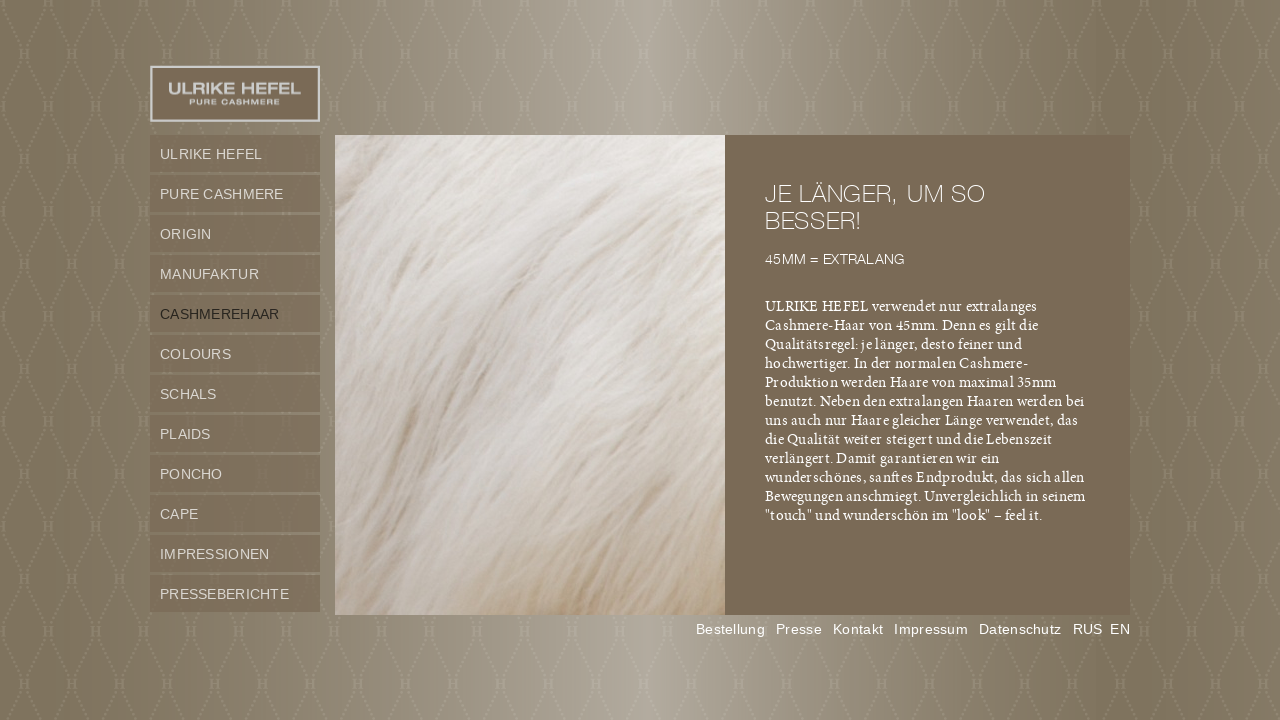

--- FILE ---
content_type: text/html; charset=utf-8
request_url: http://www.ulrikehefel.com/de/cashmerehaar/
body_size: 1550
content:
<!DOCTYPE html PUBLIC "-//W3C//DTD XHTML 1.0 Transitional//EN" "http://www.w3.org/TR/xhtml1/DTD/xhtml1-transitional.dtd">
<html xmlns="http://www.w3.org/1999/xhtml">
<head>
<base href="http://www.ulrikehefel.com/cms/">

<title>Ulrike Hefel</title>

<link rel="stylesheet" href="css/uhefel.css" type="text/css" charset="utf-8" />
<script type="text/javascript" src="js/jquery.js"></script>
<script type="text/javascript" src="fancybox/jquery.mousewheel-3.0.4.pack.js"></script>
<script type="text/javascript" src="fancybox/jquery.fancybox-1.3.4.pack.js"></script>
<link rel="stylesheet" type="text/css" href="fancybox/jquery.fancybox-1.3.4.css" media="screen" />
<script type="text/javascript" src="js/uhefel.js"></script>
<script type="text/javascript" src="js/jquery.cycle.all.min.js"></script>
<meta name="generator" content="CMS Contenido 4.8">
<meta http-equiv="Content-Type" content="text/html; charset=utf-8">
<meta name="keywords" content="werden, haare">
<meta name="description" content="Je länger, um so besser!">
<meta name="date" content="2012-05-30 07:06:41">
<meta name="author" content="Sascha Retschitzegger">

</head>
<body>
<div id="inhaltnav">
    <div id="logo">
<a href="/de/"><img src="images/hefel_logo.png" alt="" width="170" height="57" border="0" /></a></div>
<div id="navigation">
<ul>
    
    <li class="navmainStandardLevel_1">
        <a href="/de/ulrike-hefel/" title="Ulrike Hefel" class="navmainStandardLevel_1">Ulrike Hefel</a>
    </li>
    
    <li class="navmainStandardLevel_1">
        <a href="/de/pure-cashmere/" title="Pure Cashmere" class="navmainStandardLevel_1">Pure Cashmere</a>
    </li>
    
    <li class="navmainStandardLevel_1">
        <a href="/de/origin/" title="Origin" class="navmainStandardLevel_1">Origin</a>
    </li>
    
    <li class="navmainStandardLevel_1">
        <a href="/de/manufaktur/" title="Manufaktur" class="navmainStandardLevel_1">Manufaktur</a>
    </li>
    
    <li class="navmainStandardLevel_1 active">
        <a href="/de/cashmerehaar/" title="Cashmerehaar" class="navmainStandardLevel_1 active">Cashmerehaar</a>
    </li>
    
    <li class="navmainStandardLevel_1">
        <a href="/de/colours/" title="Colours" class="navmainStandardLevel_1">Colours</a>
    </li>
    
    <li class="navmainStandardLevel_1">
        <a href="/de/schals/" title="Schals" class="navmainStandardLevel_1">Schals</a>
    </li>
    
    <li class="navmainStandardLevel_1">
        <a href="/de/plaids/" title="Plaids" class="navmainStandardLevel_1">Plaids</a>
    </li>
    
    <li class="navmainStandardLevel_1">
        <a href="/de/poncho/" title="Poncho" class="navmainStandardLevel_1">Poncho</a>
    </li>
    
    <li class="navmainStandardLevel_1">
        <a href="/de/cape/" title="Cape" class="navmainStandardLevel_1">Cape</a>
    </li>
    
    <li class="navmainStandardLevel_1">
        <a href="/de/impressionen/" title="Impressionen" class="navmainStandardLevel_1">Impressionen</a>
    </li>
    
    <li class="navmainStandardLevel_1">
        <a href="/de/presseberichte/" title="Presseberichte" class="navmainStandardLevel_1">Presseberichte</a>
    </li>
    
</ul>
</div>

<div id="hauptinhalt">
<div id="bildschmal">
<a href="http://www.ulrikehefel.com/cms/cache/8afbbeb9d4c92eba092ea4c1aba6ed2c.jpg" rel="lightbox" title=""><img src="http://www.ulrikehefel.com/cms/cache/16a3da51b1e4c46790fd5d078a4ce7a9.jpg" border="0"></a>



</div>
<div id="textschmal">
<h1>Je l&auml;nger, um so besser!</h1>
<h2>45mm = Extralang</h2>
<div class="textItem">
	<p>ULRIKE
HEFEL verwendet nur extralanges Cashmere-Haar von 45mm. Denn es gilt die
Qualit&auml;tsregel: je l&auml;nger, desto feiner und hochwertiger. In der normalen
Cashmere-Produktion werden Haare von maximal 35mm benutzt. Neben den
extralangen Haaren werden bei uns auch nur Haare gleicher L&auml;nge verwendet, das die Qualit&auml;t weiter steigert und die Lebenszeit verl&auml;ngert. Damit garantieren
wir ein wundersch&ouml;nes, sanftes Endprodukt, das sich allen Bewegungen
anschmiegt. Unvergleichlich in seinem "touch" und wundersch&ouml;n im
"look" &ndash; feel it.</p>
</div>



</div>


</div>

<div id="footer">
        <ul id="metaNavigation">
   
<li><a href="/de/bestellung/" title="Bestellung">Bestellung</a></li>

<li><a href="/de/presse/" title="Presse">Presse</a></li>

<li><a href="/de/kontakt/" title="Kontakt">Kontakt</a></li>

<li><a href="/de/impressum/" title="Impressum">Impressum</a></li>

<li><a href="/de/datenschutz/" title="Datenschutz">Datenschutz</a></li>
<li class="switch"><a href="/rus/eaieiaass-oue-/cashmerehaar.html" class="metaNavi">RUS</a></li><li class="switch"><a href="/en/cashmere-hair/cashmere-hair.html" class="metaNavi">EN</a></li></ul>
</div>
</div>


</body>
</html>



--- FILE ---
content_type: text/css
request_url: http://www.ulrikehefel.com/cms/css/uhefel.css
body_size: 7243
content:
/* Generated by Font Squirrel (http://www.fontsquirrel.com) on September 25, 2011 */
@font-face {
    font-family: 'Light';
    src: url('../fonts/helveticaneueltstd-lt-webfont.eot');
    src: url('../fonts/helveticaneueltstd-lt-webfont.eot?#iefix') format('embedded-opentype'),
         url('../fonts/helveticaneueltstd-lt-webfont.woff') format('woff'),
         url('../fonts/helveticaneueltstd-lt-webfont.ttf') format('truetype'),
         url('../fonts/helveticaneueltstd-lt-webfont.svg#HelveticaNeueLTStd45Light') format('svg');
    font-weight: lighter;
    font-style: normal;
}
@font-face {
    font-family: 'Thin';
    src: url('../fonts/helveticaneueltstd-th-webfont.eot');
    src: url('../fonts/helveticaneueltstd-th-webfont.eot?#iefix') format('embedded-opentype'),
         url('../fonts/helveticaneueltstd-th-webfont.woff') format('woff'),
         url('../fonts/helveticaneueltstd-th-webfont.ttf') format('truetype'),
         url('../fonts/helveticaneueltstd-th-webfont.svg#HelveticaNeueLTStd35Thin') format('svg');
    font-weight: lighter;
    font-style: normal;
}
@font-face {
    font-family: 'UHefel';
    src: url('../fonts/minionpro-regular-webfont.eot');
    src: url('../fonts/minionpro-regular-webfont.eot?#iefix') format('embedded-opentype'),
         url('../fonts/minionpro-regular-webfont.woff') format('woff'),
         url('../fonts/minionpro-regular-webfont.ttf') format('truetype'),
         url('../fonts/minionpro-regular-webfont.svg#MinionProRegular') format('svg');
    font-weight: normal;
    font-style: normal;

}

body {
  background-color: #e1ddd9;
  font-size: 14px;
  line-height: 18px;
  letter-spacing: 0.02em;
  font-family: 'UHefel', Serif;
  color:#fff;  
  margin:0px;
  text-align: left;
  background: url(../images/hefel_bg.png);
}



#inhalt {   
text-align: left;
vertical-align: middle; 
margin: 0px auto;
padding: 0px;
margin-top: 95px;
width: 980px;
height: 480px;
background-color: #7a6a56;
z-index: 10;
}


#inhaltnav {    
text-align: left;
vertical-align: middle; 
margin: 0px auto;
padding: 0px;
margin-top: 135px;
width: 980px;
height: 480px;
z-index: 10;
}

#logo {
    width: 170px;
    position: absolute;
    margin-top: -70px; 
    text-align: center;
      }
    
#logointro {
    width: 170px;
    position: relative;
    z-index: 1000;
    top: -268px;
    left: 405px;
    }  
    
#claim {
    width: 200px;
    position: relative;
    z-index: 1000;
    top: -100px;
    left: 750px;
    font-family: Thin, sans-serif;
    font-size: 16px;    
    letter-spacing: 0.015em;
    color: #d7d7d8;
    text-align: right;
    }  
    
#uc {
    width: 400px;
    position: relative;
    z-index: 1000;
    top: -70px;
    left: 0px;
    font-family: Thin, sans-serif;
    font-size: 16px;    
    letter-spacing: 0.015em;
    color: #d7d7d8;
    text-align: left;
    }   
    
#claimstart {
    width: 200px;
    position: relative;
    z-index: 1000;
    top: -60px;
    left: 565px;
    font-family: Thin, sans-serif;
    font-size: 16px;    
    letter-spacing: 0.015em;
    color: #d7d7d8;
    text-align: right;
    }          
    
#startbild {
    margin: 0;
    width: 980px;
    height: 480px;
    position: relative;
    z-index: 500;
    }       
    
#navigation {
    margin: 0;
    padding: 0;
    width: 170px;

    position: absolute;
    float: left;
}

#hauptinhalt {
    margin: 0 0 0 185px;
    width: 795px;
    height: 480px;
    background: #7a6a56;
    float: left;
}

#footer {
    margin: 0 0 0 185px;
    width: 795px;
    height: 20px;
    text-align: right;
    float: left;
}

#textbreit {
    padding: 30px 40px;
    width: 715px;
    height: 400px;
    background: #7a6a56;
    float: left;
    overflow: scroll;
}

#textbreitunten {
    padding: 0px 40px;
    width: 715px;
    height: 240px;
    background: #7a6a56;
    float: left;
}

#textschmal {
    padding: 30px 40px;
    width: 325px;
    height: 400px;
    background: #7a6a56;
    float: left;
}
    
#bildschmal {
    padding: 0px;
    width: 390px;
    height: 480px;
    background: #7a6a56;
    float: left;
}  

#bildbreit {
    min-height: 160px;
}   
    
h1 {
font-size: 1.7em;
line-height: 1.15em;
text-transform:uppercase;
font-family: Thin, Helvetica, sans-serif;
color: #fff;
font-weight: lighter;
letter-spacing: 0.03em;
}

h2 {
font-size: 1.0em;
line-height: 1.15em;
text-transform:uppercase;
font-family: Light, sans-serif;
font-weight: normal;
color: #fff;
margin: 0 0 30px 0;
}

a { 
text-decoration: none; 
font-family: Arial, Helvetica, sans-serif;
color: white;
}
.textItem { 
font-size: 1.1em;
line-height: 1.25em}

.textItem a { 
    text-decoration: underline;
    font-family: 'UHefel', Serif;

    
}

 
a:hover, .textItem a { color: #d9d9d9} 
 

/* --------- NAVIGATION --------- */

.textweiss { filter:alpha(opacity=100); /* Make IE understand that this is not transparent */
        opacity:1; /* Make CSS compliant browsers understand this is not transparent */
        position:relative;}

/* Level 1 */
#navigation ul {
    width:170px;
    margin:0;
    padding:0;
}



#navigation ul li.navmainStandardLevel_1 {
    width:150px;
    height: 17px;
    margin:0 0 3px 0;
    padding: 10px; 
    list-style-type:none;
    background-color: #7a6a56; 
    opacity: 0.7; 
    /* background-color: rgba(122,106,86,0.7);*/    

    
    
}
#navigation ul li.navmainStandardLevel_1 a {
    color:#fff;
    text-transform: uppercase;
    font-decoration: none;
    opacity: 1; 
    /* background-color: rgba(122,106,86,1);*/    
}
#navigation ul li.navmainStandardLevel_1 a:hover, #navigation ul li.navmainStandardLevel_1 a.active {
    color:#000;
}



/* Level 2 */
#navigation ul li.navmainStandardLevel_2 {
   width:130px;
    height: 10px;
    margin:0 0 3px 0;
    padding: 5px 10px 10px 30px;
    list-style-type:none;
    background-color: #7a6a56; 
    opacity: 0.4; 
    /* background-color: rgba(122,106,86,0.4);*/    
    height: 12px;
    
}
#navigation ul li.navmainStandardLevel_2 a {
    color:#fff;
    opacity: 1; 
    /* background-color: rgba(122,106,86,1);*/    
}
#navigation ul li.navmainStandardLevel_2 a:hover, #navigation ul li.navmainStandardLevel_2 a.active {
    color:#000;
}

/* Level 3 */
#navigation ul li.navmainStandardLevel_3 {
    margin-left:20px;
}
#navigation ul li.navmainStandardLevel_3 a {
    background-image:none;
    border-bottom:0;
    color:#666;
    width:200px;
}
#navigation ul li.navmainStandardLevel_3 a:hover, #navigation ul li.navmainStandardLevel_3 a.active {
    background-image:url(../images/subsubnavi_over.gif);
    background-repeat:no-repeat;
    background-position:0 0;
}    


ul#metaNavigation {
    margin:5px 0 0 0;
    padding:0;

    z-index: 5000;
}
ul#metaNavigation li {
    margin:0;
    padding:0 0 0 8px;
    display:inline;

}

.slideshow { z-index: 10; padding: 0; margin: 0 }   
. xtcSlimboxPicCell    { z-index: 10; padding: 0; margin: 0 } 

--- FILE ---
content_type: application/javascript
request_url: http://www.ulrikehefel.com/cms/js/uhefel.js
body_size: 202
content:
$(document).ready(function() {
    
  $("a[rel=gruppe]").fancybox({
    'transitionIn'    : 'elastic',
    'transitionOut'    : 'elastic'
  });
  
  $("a[rel=group]").fancybox({
    'transitionIn'    : 'elastic',
    'transitionOut'    : 'elastic'
  });
  
    $("a[rel=single]").fancybox({
    'transitionIn'    : 'elastic',
    'transitionOut'    : 'elastic'
  });
  
  $('.slideshow').cycle({
    fx: 'fade',
    speed:    2500, 
    timeout:  4000 
  });
  
    
    });
